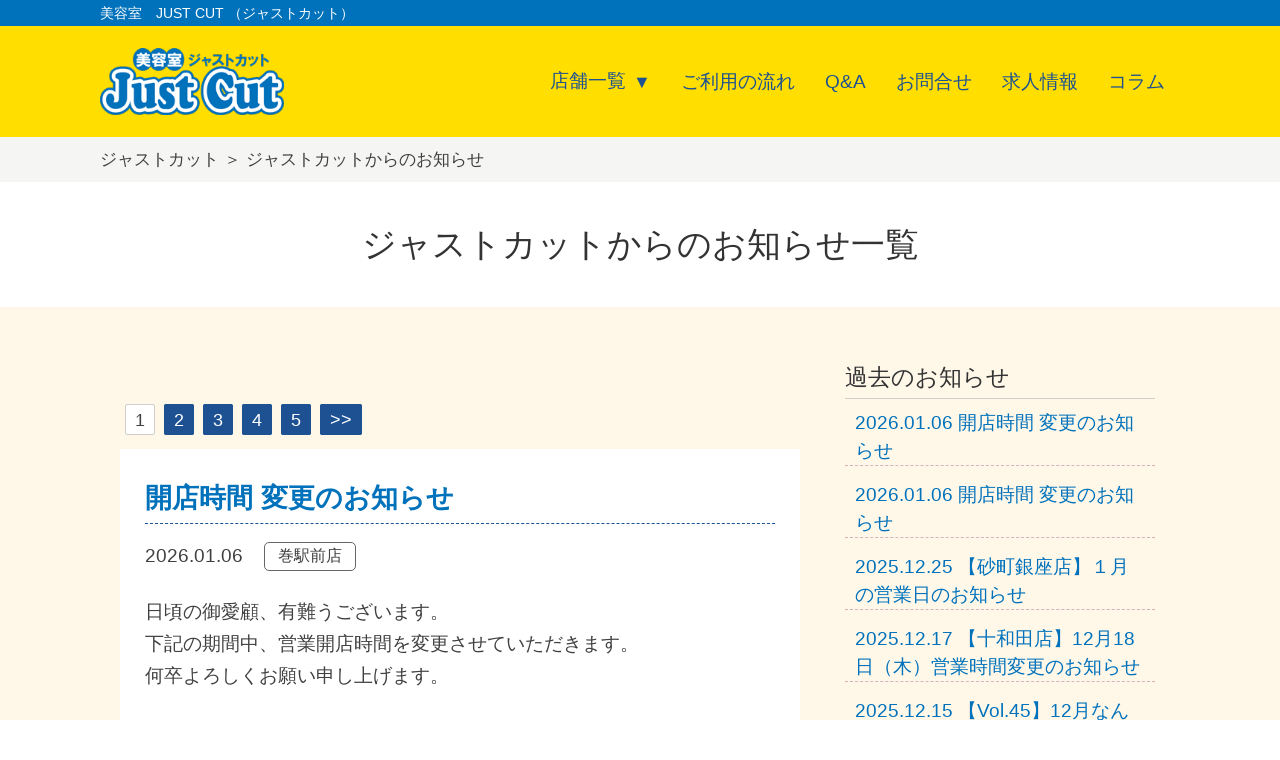

--- FILE ---
content_type: text/html; charset=UTF-8
request_url: https://justcut.cep-hd.jp/oami/
body_size: 15128
content:
<!doctype html><html dir="ltr" lang="ja" prefix="og: https://ogp.me/ns#"><head><meta charset="UTF-8"><meta name="viewport" content="width=device-width, initial-scale=1"><title>美容室　JUST CUT （ジャストカット）からのお知らせ</title><link rel="profile" href="https://gmpg.org/xfn/11"><link rel="icon" href="https://justcut.cep-hd.jp/wp-content/themes/justcut/favicon.ico"><link rel="stylesheet" href="https://justcut.cep-hd.jp/wp-content/themes/justcut/lib/uikit/css/uikit.min.css" type="text/css" media="all"><link rel="stylesheet" href="https://justcut.cep-hd.jp/wp-content/themes/justcut/lib/uikit/css/uikit-rtl.min.css" type="text/css" media="all"><link rel="stylesheet" href="https://justcut.cep-hd.jp/wp-content/cache/autoptimize/autoptimize_single_a2685fb64fff03cdcd12b634b673b851.php" type="text/css" media="all"><link rel="stylesheet" href="https://justcut.cep-hd.jp/wp-content/cache/autoptimize/autoptimize_single_4997fcee05c514847794c1d77a108cdf.php" type="text/css" media="all"><title>大網店 | 美容室 JUST CUT （ジャストカット）</title><style>img:is([sizes="auto" i], [sizes^="auto," i]) { contain-intrinsic-size: 3000px 1500px }</style><meta name="robots" content="max-image-preview:large" /><meta name="google-site-verification" content="oEEdGBAusOicq5_YiaH5ovZdops1BORjniiH5ippetk" /><link rel="canonical" href="https://justcut.cep-hd.jp/oami/" /><link rel="next" href="https://justcut.cep-hd.jp/oami/page/2/" /><meta name="generator" content="All in One SEO (AIOSEO) 4.8.8" /> <script type="application/ld+json" class="aioseo-schema">{"@context":"https:\/\/schema.org","@graph":[{"@type":"BreadcrumbList","@id":"https:\/\/justcut.cep-hd.jp\/oami\/#breadcrumblist","itemListElement":[{"@type":"ListItem","@id":"https:\/\/justcut.cep-hd.jp#listItem","position":1,"name":"\u30db\u30fc\u30e0","item":"https:\/\/justcut.cep-hd.jp","nextItem":{"@type":"ListItem","@id":"https:\/\/justcut.cep-hd.jp\/oami\/#listItem","name":"\u5927\u7db2\u5e97"}},{"@type":"ListItem","@id":"https:\/\/justcut.cep-hd.jp\/oami\/#listItem","position":2,"name":"\u5927\u7db2\u5e97","previousItem":{"@type":"ListItem","@id":"https:\/\/justcut.cep-hd.jp#listItem","name":"\u30db\u30fc\u30e0"}}]},{"@type":"CollectionPage","@id":"https:\/\/justcut.cep-hd.jp\/oami\/#collectionpage","url":"https:\/\/justcut.cep-hd.jp\/oami\/","name":"\u5927\u7db2\u5e97 | \u7f8e\u5bb9\u5ba4 JUST CUT \uff08\u30b8\u30e3\u30b9\u30c8\u30ab\u30c3\u30c8\uff09","inLanguage":"ja","isPartOf":{"@id":"https:\/\/justcut.cep-hd.jp\/#website"},"breadcrumb":{"@id":"https:\/\/justcut.cep-hd.jp\/oami\/#breadcrumblist"}},{"@type":"Organization","@id":"https:\/\/justcut.cep-hd.jp\/#organization","name":"\u7f8e\u5bb9\u5ba4 \u9b54\u6cd5\u306e\u624b[\u958b\u767a\u74b0\u5883]","description":"\u30ab\u30c3\u30c8\u6642\u9593\uff12\uff10\u5206\uff01\u5fd9\u3057\u3044\u4e3b\u5a66\u306e\u70ba\u306e\u7f8e\u5bb9\u5ba4\u30b8\u30e3\u30b9\u30c8\u30ab\u30c3\u30c8\u3002\u4e00\u3064\u3072\u3068\u3064\u306e\u30e1\u30cb\u30e5\u30fc\u304c\u5b89\u5fc3\u4fa1\u683c\u3067\u7d44\u307f\u5408\u308f\u305b\u81ea\u7531\u81ea\u5728\uff01\uff01\u5b89\u5fc3\u4fa1\u683c\u3060\u304b\u3089\u3053\u307e\u3081\u306b\u30e1\u30f3\u30c6\u30ca\u30f3\u30b9\u3067\u304d\u308b\u3001\u3044\u3064\u3082\u30ad\u30ec\u30a4\u3067\u3044\u305f\u3044\u65b9\u306b\u3074\u3063\u305f\u308a\u306e\u7f8e\u5bb9\u5ba4\u3067\u3059\u3002","url":"https:\/\/justcut.cep-hd.jp\/"},{"@type":"WebSite","@id":"https:\/\/justcut.cep-hd.jp\/#website","url":"https:\/\/justcut.cep-hd.jp\/","name":"\u7f8e\u5bb9\u5ba4\u3000JUST CUT \uff08\u30b8\u30e3\u30b9\u30c8\u30ab\u30c3\u30c8\uff09","description":"\u30ab\u30c3\u30c8\u6642\u9593\uff12\uff10\u5206\uff01\u5fd9\u3057\u3044\u4e3b\u5a66\u306e\u70ba\u306e\u7f8e\u5bb9\u5ba4\u30b8\u30e3\u30b9\u30c8\u30ab\u30c3\u30c8\u3002\u4e00\u3064\u3072\u3068\u3064\u306e\u30e1\u30cb\u30e5\u30fc\u304c\u5b89\u5fc3\u4fa1\u683c\u3067\u7d44\u307f\u5408\u308f\u305b\u81ea\u7531\u81ea\u5728\uff01\uff01\u5b89\u5fc3\u4fa1\u683c\u3060\u304b\u3089\u3053\u307e\u3081\u306b\u30e1\u30f3\u30c6\u30ca\u30f3\u30b9\u3067\u304d\u308b\u3001\u3044\u3064\u3082\u30ad\u30ec\u30a4\u3067\u3044\u305f\u3044\u65b9\u306b\u3074\u3063\u305f\u308a\u306e\u7f8e\u5bb9\u5ba4\u3067\u3059\u3002","inLanguage":"ja","publisher":{"@id":"https:\/\/justcut.cep-hd.jp\/#organization"}}]}</script> <link rel="alternate" type="application/rss+xml" title="美容室　JUST CUT （ジャストカット） &raquo; フィード" href="https://justcut.cep-hd.jp/feed/" /><link rel="alternate" type="application/rss+xml" title="美容室　JUST CUT （ジャストカット） &raquo; コメントフィード" href="https://justcut.cep-hd.jp/comments/feed/" /><link rel="alternate" type="application/rss+xml" title="美容室　JUST CUT （ジャストカット） &raquo; 大網店 カテゴリーのフィード" href="https://justcut.cep-hd.jp/oami/feed/" /> <script defer src="[data-uri]"></script> <style id='wp-emoji-styles-inline-css'>img.wp-smiley, img.emoji {
		display: inline !important;
		border: none !important;
		box-shadow: none !important;
		height: 1em !important;
		width: 1em !important;
		margin: 0 0.07em !important;
		vertical-align: -0.1em !important;
		background: none !important;
		padding: 0 !important;
	}</style><link rel='stylesheet' id='wp-block-library-css' href='https://justcut.cep-hd.jp/wp-includes/css/dist/block-library/style.min.css?ver=6.8.3' media='all' /><style id='classic-theme-styles-inline-css'>/*! This file is auto-generated */
.wp-block-button__link{color:#fff;background-color:#32373c;border-radius:9999px;box-shadow:none;text-decoration:none;padding:calc(.667em + 2px) calc(1.333em + 2px);font-size:1.125em}.wp-block-file__button{background:#32373c;color:#fff;text-decoration:none}</style><style id='global-styles-inline-css'>:root{--wp--preset--aspect-ratio--square: 1;--wp--preset--aspect-ratio--4-3: 4/3;--wp--preset--aspect-ratio--3-4: 3/4;--wp--preset--aspect-ratio--3-2: 3/2;--wp--preset--aspect-ratio--2-3: 2/3;--wp--preset--aspect-ratio--16-9: 16/9;--wp--preset--aspect-ratio--9-16: 9/16;--wp--preset--color--black: #000000;--wp--preset--color--cyan-bluish-gray: #abb8c3;--wp--preset--color--white: #ffffff;--wp--preset--color--pale-pink: #f78da7;--wp--preset--color--vivid-red: #cf2e2e;--wp--preset--color--luminous-vivid-orange: #ff6900;--wp--preset--color--luminous-vivid-amber: #fcb900;--wp--preset--color--light-green-cyan: #7bdcb5;--wp--preset--color--vivid-green-cyan: #00d084;--wp--preset--color--pale-cyan-blue: #8ed1fc;--wp--preset--color--vivid-cyan-blue: #0693e3;--wp--preset--color--vivid-purple: #9b51e0;--wp--preset--gradient--vivid-cyan-blue-to-vivid-purple: linear-gradient(135deg,rgba(6,147,227,1) 0%,rgb(155,81,224) 100%);--wp--preset--gradient--light-green-cyan-to-vivid-green-cyan: linear-gradient(135deg,rgb(122,220,180) 0%,rgb(0,208,130) 100%);--wp--preset--gradient--luminous-vivid-amber-to-luminous-vivid-orange: linear-gradient(135deg,rgba(252,185,0,1) 0%,rgba(255,105,0,1) 100%);--wp--preset--gradient--luminous-vivid-orange-to-vivid-red: linear-gradient(135deg,rgba(255,105,0,1) 0%,rgb(207,46,46) 100%);--wp--preset--gradient--very-light-gray-to-cyan-bluish-gray: linear-gradient(135deg,rgb(238,238,238) 0%,rgb(169,184,195) 100%);--wp--preset--gradient--cool-to-warm-spectrum: linear-gradient(135deg,rgb(74,234,220) 0%,rgb(151,120,209) 20%,rgb(207,42,186) 40%,rgb(238,44,130) 60%,rgb(251,105,98) 80%,rgb(254,248,76) 100%);--wp--preset--gradient--blush-light-purple: linear-gradient(135deg,rgb(255,206,236) 0%,rgb(152,150,240) 100%);--wp--preset--gradient--blush-bordeaux: linear-gradient(135deg,rgb(254,205,165) 0%,rgb(254,45,45) 50%,rgb(107,0,62) 100%);--wp--preset--gradient--luminous-dusk: linear-gradient(135deg,rgb(255,203,112) 0%,rgb(199,81,192) 50%,rgb(65,88,208) 100%);--wp--preset--gradient--pale-ocean: linear-gradient(135deg,rgb(255,245,203) 0%,rgb(182,227,212) 50%,rgb(51,167,181) 100%);--wp--preset--gradient--electric-grass: linear-gradient(135deg,rgb(202,248,128) 0%,rgb(113,206,126) 100%);--wp--preset--gradient--midnight: linear-gradient(135deg,rgb(2,3,129) 0%,rgb(40,116,252) 100%);--wp--preset--font-size--small: 13px;--wp--preset--font-size--medium: 20px;--wp--preset--font-size--large: 36px;--wp--preset--font-size--x-large: 42px;--wp--preset--spacing--20: 0.44rem;--wp--preset--spacing--30: 0.67rem;--wp--preset--spacing--40: 1rem;--wp--preset--spacing--50: 1.5rem;--wp--preset--spacing--60: 2.25rem;--wp--preset--spacing--70: 3.38rem;--wp--preset--spacing--80: 5.06rem;--wp--preset--shadow--natural: 6px 6px 9px rgba(0, 0, 0, 0.2);--wp--preset--shadow--deep: 12px 12px 50px rgba(0, 0, 0, 0.4);--wp--preset--shadow--sharp: 6px 6px 0px rgba(0, 0, 0, 0.2);--wp--preset--shadow--outlined: 6px 6px 0px -3px rgba(255, 255, 255, 1), 6px 6px rgba(0, 0, 0, 1);--wp--preset--shadow--crisp: 6px 6px 0px rgba(0, 0, 0, 1);}:where(.is-layout-flex){gap: 0.5em;}:where(.is-layout-grid){gap: 0.5em;}body .is-layout-flex{display: flex;}.is-layout-flex{flex-wrap: wrap;align-items: center;}.is-layout-flex > :is(*, div){margin: 0;}body .is-layout-grid{display: grid;}.is-layout-grid > :is(*, div){margin: 0;}:where(.wp-block-columns.is-layout-flex){gap: 2em;}:where(.wp-block-columns.is-layout-grid){gap: 2em;}:where(.wp-block-post-template.is-layout-flex){gap: 1.25em;}:where(.wp-block-post-template.is-layout-grid){gap: 1.25em;}.has-black-color{color: var(--wp--preset--color--black) !important;}.has-cyan-bluish-gray-color{color: var(--wp--preset--color--cyan-bluish-gray) !important;}.has-white-color{color: var(--wp--preset--color--white) !important;}.has-pale-pink-color{color: var(--wp--preset--color--pale-pink) !important;}.has-vivid-red-color{color: var(--wp--preset--color--vivid-red) !important;}.has-luminous-vivid-orange-color{color: var(--wp--preset--color--luminous-vivid-orange) !important;}.has-luminous-vivid-amber-color{color: var(--wp--preset--color--luminous-vivid-amber) !important;}.has-light-green-cyan-color{color: var(--wp--preset--color--light-green-cyan) !important;}.has-vivid-green-cyan-color{color: var(--wp--preset--color--vivid-green-cyan) !important;}.has-pale-cyan-blue-color{color: var(--wp--preset--color--pale-cyan-blue) !important;}.has-vivid-cyan-blue-color{color: var(--wp--preset--color--vivid-cyan-blue) !important;}.has-vivid-purple-color{color: var(--wp--preset--color--vivid-purple) !important;}.has-black-background-color{background-color: var(--wp--preset--color--black) !important;}.has-cyan-bluish-gray-background-color{background-color: var(--wp--preset--color--cyan-bluish-gray) !important;}.has-white-background-color{background-color: var(--wp--preset--color--white) !important;}.has-pale-pink-background-color{background-color: var(--wp--preset--color--pale-pink) !important;}.has-vivid-red-background-color{background-color: var(--wp--preset--color--vivid-red) !important;}.has-luminous-vivid-orange-background-color{background-color: var(--wp--preset--color--luminous-vivid-orange) !important;}.has-luminous-vivid-amber-background-color{background-color: var(--wp--preset--color--luminous-vivid-amber) !important;}.has-light-green-cyan-background-color{background-color: var(--wp--preset--color--light-green-cyan) !important;}.has-vivid-green-cyan-background-color{background-color: var(--wp--preset--color--vivid-green-cyan) !important;}.has-pale-cyan-blue-background-color{background-color: var(--wp--preset--color--pale-cyan-blue) !important;}.has-vivid-cyan-blue-background-color{background-color: var(--wp--preset--color--vivid-cyan-blue) !important;}.has-vivid-purple-background-color{background-color: var(--wp--preset--color--vivid-purple) !important;}.has-black-border-color{border-color: var(--wp--preset--color--black) !important;}.has-cyan-bluish-gray-border-color{border-color: var(--wp--preset--color--cyan-bluish-gray) !important;}.has-white-border-color{border-color: var(--wp--preset--color--white) !important;}.has-pale-pink-border-color{border-color: var(--wp--preset--color--pale-pink) !important;}.has-vivid-red-border-color{border-color: var(--wp--preset--color--vivid-red) !important;}.has-luminous-vivid-orange-border-color{border-color: var(--wp--preset--color--luminous-vivid-orange) !important;}.has-luminous-vivid-amber-border-color{border-color: var(--wp--preset--color--luminous-vivid-amber) !important;}.has-light-green-cyan-border-color{border-color: var(--wp--preset--color--light-green-cyan) !important;}.has-vivid-green-cyan-border-color{border-color: var(--wp--preset--color--vivid-green-cyan) !important;}.has-pale-cyan-blue-border-color{border-color: var(--wp--preset--color--pale-cyan-blue) !important;}.has-vivid-cyan-blue-border-color{border-color: var(--wp--preset--color--vivid-cyan-blue) !important;}.has-vivid-purple-border-color{border-color: var(--wp--preset--color--vivid-purple) !important;}.has-vivid-cyan-blue-to-vivid-purple-gradient-background{background: var(--wp--preset--gradient--vivid-cyan-blue-to-vivid-purple) !important;}.has-light-green-cyan-to-vivid-green-cyan-gradient-background{background: var(--wp--preset--gradient--light-green-cyan-to-vivid-green-cyan) !important;}.has-luminous-vivid-amber-to-luminous-vivid-orange-gradient-background{background: var(--wp--preset--gradient--luminous-vivid-amber-to-luminous-vivid-orange) !important;}.has-luminous-vivid-orange-to-vivid-red-gradient-background{background: var(--wp--preset--gradient--luminous-vivid-orange-to-vivid-red) !important;}.has-very-light-gray-to-cyan-bluish-gray-gradient-background{background: var(--wp--preset--gradient--very-light-gray-to-cyan-bluish-gray) !important;}.has-cool-to-warm-spectrum-gradient-background{background: var(--wp--preset--gradient--cool-to-warm-spectrum) !important;}.has-blush-light-purple-gradient-background{background: var(--wp--preset--gradient--blush-light-purple) !important;}.has-blush-bordeaux-gradient-background{background: var(--wp--preset--gradient--blush-bordeaux) !important;}.has-luminous-dusk-gradient-background{background: var(--wp--preset--gradient--luminous-dusk) !important;}.has-pale-ocean-gradient-background{background: var(--wp--preset--gradient--pale-ocean) !important;}.has-electric-grass-gradient-background{background: var(--wp--preset--gradient--electric-grass) !important;}.has-midnight-gradient-background{background: var(--wp--preset--gradient--midnight) !important;}.has-small-font-size{font-size: var(--wp--preset--font-size--small) !important;}.has-medium-font-size{font-size: var(--wp--preset--font-size--medium) !important;}.has-large-font-size{font-size: var(--wp--preset--font-size--large) !important;}.has-x-large-font-size{font-size: var(--wp--preset--font-size--x-large) !important;}
:where(.wp-block-post-template.is-layout-flex){gap: 1.25em;}:where(.wp-block-post-template.is-layout-grid){gap: 1.25em;}
:where(.wp-block-columns.is-layout-flex){gap: 2em;}:where(.wp-block-columns.is-layout-grid){gap: 2em;}
:root :where(.wp-block-pullquote){font-size: 1.5em;line-height: 1.6;}</style><link rel='stylesheet' id='pld-public-css' href='https://justcut.cep-hd.jp/wp-content/cache/autoptimize/autoptimize_single_9e270e47b65b35884c3e364b89f6cbe8.php?ver=3.3.11' media='all' /><link rel='stylesheet' id='magic-hand-style-css' href='https://justcut.cep-hd.jp/wp-content/cache/autoptimize/autoptimize_single_ed5f3bbd08195a7c4cb18dc6fef4cfc0.php?ver=1.0.0' media='all' /> <script defer src="https://justcut.cep-hd.jp/wp-includes/js/jquery/jquery.min.js?ver=3.7.1" id="jquery-core-js"></script> <script defer src="https://justcut.cep-hd.jp/wp-includes/js/jquery/jquery-migrate.min.js?ver=3.4.1" id="jquery-migrate-js"></script> <link rel="https://api.w.org/" href="https://justcut.cep-hd.jp/wp-json/" /><link rel="alternate" title="JSON" type="application/json" href="https://justcut.cep-hd.jp/wp-json/wp/v2/categories/93" /><link rel="EditURI" type="application/rsd+xml" title="RSD" href="https://justcut.cep-hd.jp/xmlrpc.php?rsd" /><meta name="generator" content="WordPress 6.8.3" /> <script defer src='https://justcut.cep-hd.jp/wp-content/cache/autoptimize/autoptimize_single_ec9893c02843d7d26db33745eb48f1e1.php?v=3941'></script> <link rel='stylesheet' id='693-css' href='https://justcut.cep-hd.jp/wp-content/cache/autoptimize/autoptimize_single_d4f7c6aeddefdedf9ed1617f309151cd.php?v=7710' media='all' /><meta name="generator" content="Elementor 3.32.4; features: additional_custom_breakpoints; settings: css_print_method-internal, google_font-enabled, font_display-auto"><style>.e-con.e-parent:nth-of-type(n+4):not(.e-lazyloaded):not(.e-no-lazyload),
				.e-con.e-parent:nth-of-type(n+4):not(.e-lazyloaded):not(.e-no-lazyload) * {
					background-image: none !important;
				}
				@media screen and (max-height: 1024px) {
					.e-con.e-parent:nth-of-type(n+3):not(.e-lazyloaded):not(.e-no-lazyload),
					.e-con.e-parent:nth-of-type(n+3):not(.e-lazyloaded):not(.e-no-lazyload) * {
						background-image: none !important;
					}
				}
				@media screen and (max-height: 640px) {
					.e-con.e-parent:nth-of-type(n+2):not(.e-lazyloaded):not(.e-no-lazyload),
					.e-con.e-parent:nth-of-type(n+2):not(.e-lazyloaded):not(.e-no-lazyload) * {
						background-image: none !important;
					}
				}</style> <script defer src="https://www.googletagmanager.com/gtag/js?id=G-7CXCT2RNKT"></script> <script defer src="[data-uri]"></script>  <script defer src="https://www.googletagmanager.com/gtag/js?id=G-D165F0K5YL"></script> <script defer src="[data-uri]"></script> <script defer src="https://www.googletagmanager.com/gtag/js?id=UA-60685307-1"></script> <script defer src="[data-uri]"></script> <meta property="og:image" content="https://justcut.cep-hd.jp/wp-content/uploads/2022/04/ogp-1.jpg">  <script defer src="https://justcut.cep-hd.jp/wp-content/themes/justcut/lib/uikit/js/uikit.min.js"></script> <script defer src="https://justcut.cep-hd.jp/wp-content/themes/justcut/lib/uikit/js/uikit-icons.min.js"></script> </head><body data-rsssl=1 class="archive category category-oami category-93 wp-theme-justcut hfeed no-sidebar elementor-default elementor-kit-246"><header id="masthead" class="site-header"><div class="h1-content bg-sc"><h1 class="inner fc-wh padt-5p padb-5p"> 美容室　JUST CUT （ジャストカット）&nbsp;</h1></div><div class="global-nav bg-mc padt-10p padb-10p"><div class="inner uk-flex uk-flex-middle uk-flex-between"><div class="site-logo"> <a href="https://justcut.cep-hd.jp" title="美容室　JUST CUT （ジャストカット）"> <img src="/wp-content/uploads/2022/04/logo_s.png" alt="美容室　JUST CUT （ジャストカット）" class="site-logo-img"> </a></div><div class="global-nav site-nav pc fs-10e"><ul class="uk-flex uk-flex-middle flex-end gnavi-fsize"><div class="textwidget custom-html-widget"><li class="gnavi-item padlr-15p icon-delta"><a class="" href="#modal-center" uk-toggle>店舗一覧</a></li></div><div class="textwidget custom-html-widget"><li class="gnavi-item padlr-15p"><a class="" href="/shop-howto">ご利用の流れ</a></li></div><div class="textwidget custom-html-widget"><li class="gnavi-item padlr-15p"><a href="/faq">Q&A</a></li></div><div class="textwidget custom-html-widget"><li class="gnavi-item padlr-15p"><a href="https://cep-hd.jp/contact/" target="_blank">お問合せ</a></li></div><div class="textwidget custom-html-widget"><li class="gnavi-item padlr-15p"><a href="https://cep-hd.recruitment.jp/" target="_blank">求人情報</a></li></div><div class="textwidget custom-html-widget"><li class="gnavi-item padlr-15p"><a href="/column_list">コラム</a></li></div></ul></div><div class="global-nav site-nav uk-flex uk-flex-middle sp"> <span class="nav_icon"> <span class="nav_toggle"> <i></i> <i></i> <i></i> </span> </span><div class="nav-wrap "></div></div></div></div><div class="sp-nav sp"><div class="slide_toggle"><div><ul class="padlr-25p padt-25p padb-25p of-scrool-y uk-background-default"><li class="gnavi-item bbs-1gray padtb-10p"><div id="" class="" uk-accordion><ul class="uk-padding-remove"><li class="uk-accordion-title gnavi-fsize"> 店舗一覧</li><li class="uk-accordion-content of-scrool-y modal-inner"><div class="fc-main gnavi-fsize">北海道</div><div class="padl-15p"><div class="padtb-5p gnavi-fsize"> <a href="https://justcut.cep-hd.jp/kitahiroshima/"> 北広島店 </a></div><div class="padtb-5p gnavi-fsize"> <a href="https://justcut.cep-hd.jp/eniwa/"> 恵庭店 </a></div></div><div class="fc-main gnavi-fsize">青森県</div><div class="padl-15p"><div class="padtb-5p gnavi-fsize"> <a href="https://justcut.cep-hd.jp/towada/"> 十和田店 </a></div><div class="padtb-5p gnavi-fsize"> <a href="https://justcut.cep-hd.jp/oirase/"> おいらせ店 </a></div><div class="padtb-5p gnavi-fsize"> <a href="https://justcut.cep-hd.jp/kamikita/"> 上北店 </a></div><div class="padtb-5p gnavi-fsize"> <a href="https://justcut.cep-hd.jp/minamiruike/"> 南類家店 </a></div></div><div class="fc-main gnavi-fsize">宮城県</div><div class="padl-15p"><div class="padtb-5p gnavi-fsize"> <a href="https://justcut.cep-hd.jp/furukawanakazato/"> 古川中里店 </a></div><div class="padtb-5p gnavi-fsize"> <a href="https://justcut.cep-hd.jp/higashisendai/"> 東仙台店 </a></div><div class="padtb-5p gnavi-fsize"> <a href="https://justcut.cep-hd.jp/haramati/"> 原町店 </a></div><div class="padtb-5p gnavi-fsize"> <a href="https://justcut.cep-hd.jp/choumeigaoka/"> 長命ケ丘店 </a></div><div class="padtb-5p gnavi-fsize"> <a href="https://justcut.cep-hd.jp/syougen/"> 将監店 </a></div><div class="padtb-5p gnavi-fsize"> <a href="https://justcut.cep-hd.jp/yamato/"> 大和町店 </a></div><div class="padtb-5p gnavi-fsize"> <a href="https://justcut.cep-hd.jp/kasiwagi/"> 柏木店 </a></div><div class="padtb-5p gnavi-fsize"> <a href="https://justcut.cep-hd.jp/ochiai_sendai/"> 落合店 </a></div></div><div class="fc-main gnavi-fsize">福島県</div><div class="padl-15p"><div class="padtb-5p gnavi-fsize"> <a href="https://justcut.cep-hd.jp/iisaka/"> 飯坂店 </a></div><div class="padtb-5p gnavi-fsize"> <a href="https://justcut.cep-hd.jp/katsuguchi/"> 勝口店 </a></div></div><div class="fc-main gnavi-fsize">新潟県</div><div class="padl-15p"><div class="padtb-5p gnavi-fsize"> <a href="https://justcut.cep-hd.jp/uchino/"> 内野駅前店 </a></div><div class="padtb-5p gnavi-fsize"> <a href="https://justcut.cep-hd.jp/kobari/"> 小針店 </a></div><div class="padtb-5p gnavi-fsize"> <a href="https://justcut.cep-hd.jp/aoyama/"> 青山店 </a></div><div class="padtb-5p gnavi-fsize"> <a href="https://justcut.cep-hd.jp/atago/"> 愛宕店 </a></div><div class="padtb-5p gnavi-fsize"> <a href="https://justcut.cep-hd.jp/hakusan/"> 白山店 </a></div><div class="padtb-5p gnavi-fsize"> <a href="https://justcut.cep-hd.jp/shimomoto/"> 下本町店 </a></div><div class="padtb-5p gnavi-fsize"> <a href="https://justcut.cep-hd.jp/nuttari/"> 沼垂店 </a></div><div class="padtb-5p gnavi-fsize"> <a href="https://justcut.cep-hd.jp/yamafutatsu/"> 山二ツ店 </a></div><div class="padtb-5p gnavi-fsize"> <a href="https://justcut.cep-hd.jp/nakayama/"> 中山店 </a></div><div class="padtb-5p gnavi-fsize"> <a href="https://justcut.cep-hd.jp/ishiyama/"> 石山店 </a></div><div class="padtb-5p gnavi-fsize"> <a href="https://justcut.cep-hd.jp/yamanosita/"> 山ノ下店 </a></div><div class="padtb-5p gnavi-fsize"> <a href="https://justcut.cep-hd.jp/kouei/"> 幸栄店 </a></div><div class="padtb-5p gnavi-fsize"> <a href="https://justcut.cep-hd.jp/toyosaka/"> 豊栄店 </a></div><div class="padtb-5p gnavi-fsize"> <a href="https://justcut.cep-hd.jp/matsuhama/"> 松浜店 </a></div><div class="padtb-5p gnavi-fsize"> <a href="https://justcut.cep-hd.jp/makieki/"> 巻駅前店 </a></div><div class="padtb-5p gnavi-fsize"> <a href="https://justcut.cep-hd.jp/maki/"> 巻店 </a></div><div class="padtb-5p gnavi-fsize"> <a href="https://justcut.cep-hd.jp/murakami/"> 村上店 </a></div></div><div class="fc-main gnavi-fsize">千葉県</div><div class="padl-15p"><div class="padtb-5p gnavi-fsize"> <a href="https://justcut.cep-hd.jp/yachimata/"> 八街古谷店 </a></div><div class="padtb-5p gnavi-fsize"> <a href="https://justcut.cep-hd.jp/tomisato/"> 富里店 </a></div><div class="padtb-5p gnavi-fsize"> <a href="https://justcut.cep-hd.jp/iigura/"> 飯倉店 </a></div></div><div class="fc-main gnavi-fsize">東京都</div><div class="padl-15p"><div class="padtb-5p gnavi-fsize"> <a href="https://justcut.cep-hd.jp/sunamachi/"> 砂町銀座店 </a></div></div></li></ul></div></li><div class="textwidget custom-html-widget"><li class="gnavi-item gnavi-fsize bbs-1gray padtb-10p"><a href="/shop-howto">ご利用の流れ</a></li></div><div class="textwidget custom-html-widget"><li class="gnavi-item gnavi-fsize bbs-1gray padtb-10p"><a href="/faq">Q&A</a></li></div><div class="textwidget custom-html-widget"><li class="gnavi-item gnavi-fsize bbs-1gray padtb-10p"><a href="https://cep-hd.jp/contact/" target="_blank">お問合せ</a></li></div><div class="textwidget custom-html-widget"><li class="gnavi-item gnavi-fsize bbs-1gray padtb-10p"><a href="https://cep-hd.jp/recruit/" target="_blank">求人情報</a></li></div><div class="textwidget custom-html-widget"><li class="gnavi-item gnavi-fsize bbs-1gray padtb-10p"><a href="/column_list">コラム</a></li></div></ul><div class="gnavi-fsize padtb-10p uk-text-center to-top-wrap"><a href="#wrap" class="to-top" uk-scroll>ページTOPへ</a></div></div> <span class="after"></span></div></div></header><div id="wrap" class="site"><div class="bg-lgray"><div class="breadcrumbs padtb-10p inner fs-09e"> <span property="itemListElement" typeof="ListItem"><span property="name" class="home">ジャストカット</span><meta property="url" content="https://dev-justcut.cep-hd.jp"><meta property="position" content="1"></span> ＞ <span property="itemListElement" typeof="ListItem">ジャストカットからのお知らせ</span></div></div></div><div id="modal-center" class="uk-flex-top" uk-modal><div class="uk-modal-dialog uk-modal-body uk-margin-auto-vertical uk-width-2xlarge@m uk-width-1-1"> <button class="uk-modal-close-default" type="button" uk-close></button><div class="fs-10e bbs-1gray">北海道</div><ul class="mart-25p uk-flex uk-flex-wrap uk-child-width-1-3@m uk-child-width-1-1"><li class="martb-10p"> <a href="https://justcut.cep-hd.jp/kitahiroshima/" class="fc-main"> 北広島店 </a></li><li class="martb-10p"> <a href="https://justcut.cep-hd.jp/eniwa/" class="fc-main"> 恵庭店 </a></li></ul><div class="fs-10e bbs-1gray">青森県</div><ul class="mart-25p uk-flex uk-flex-wrap uk-child-width-1-3@m uk-child-width-1-1"><li class="martb-10p"> <a href="https://justcut.cep-hd.jp/towada/" class="fc-main"> 十和田店 </a></li><li class="martb-10p"> <a href="https://justcut.cep-hd.jp/oirase/" class="fc-main"> おいらせ店 </a></li><li class="martb-10p"> <a href="https://justcut.cep-hd.jp/kamikita/" class="fc-main"> 上北店 </a></li><li class="martb-10p"> <a href="https://justcut.cep-hd.jp/minamiruike/" class="fc-main"> 南類家店 </a></li></ul><div class="fs-10e bbs-1gray">宮城県</div><ul class="mart-25p uk-flex uk-flex-wrap uk-child-width-1-3@m uk-child-width-1-1"><li class="martb-10p"> <a href="https://justcut.cep-hd.jp/furukawanakazato/" class="fc-main"> 古川中里店 </a></li><li class="martb-10p"> <a href="https://justcut.cep-hd.jp/higashisendai/" class="fc-main"> 東仙台店 </a></li><li class="martb-10p"> <a href="https://justcut.cep-hd.jp/haramati/" class="fc-main"> 原町店 </a></li><li class="martb-10p"> <a href="https://justcut.cep-hd.jp/choumeigaoka/" class="fc-main"> 長命ケ丘店 </a></li><li class="martb-10p"> <a href="https://justcut.cep-hd.jp/syougen/" class="fc-main"> 将監店 </a></li><li class="martb-10p"> <a href="https://justcut.cep-hd.jp/yamato/" class="fc-main"> 大和町店 </a></li><li class="martb-10p"> <a href="https://justcut.cep-hd.jp/kasiwagi/" class="fc-main"> 柏木店 </a></li><li class="martb-10p"> <a href="https://justcut.cep-hd.jp/ochiai_sendai/" class="fc-main"> 落合店 </a></li></ul><div class="fs-10e bbs-1gray">福島県</div><ul class="mart-25p uk-flex uk-flex-wrap uk-child-width-1-3@m uk-child-width-1-1"><li class="martb-10p"> <a href="https://justcut.cep-hd.jp/iisaka/" class="fc-main"> 飯坂店 </a></li><li class="martb-10p"> <a href="https://justcut.cep-hd.jp/katsuguchi/" class="fc-main"> 勝口店 </a></li></ul><div class="fs-10e bbs-1gray">新潟県</div><ul class="mart-25p uk-flex uk-flex-wrap uk-child-width-1-3@m uk-child-width-1-1"><li class="martb-10p"> <a href="https://justcut.cep-hd.jp/uchino/" class="fc-main"> 内野駅前店 </a></li><li class="martb-10p"> <a href="https://justcut.cep-hd.jp/kobari/" class="fc-main"> 小針店 </a></li><li class="martb-10p"> <a href="https://justcut.cep-hd.jp/aoyama/" class="fc-main"> 青山店 </a></li><li class="martb-10p"> <a href="https://justcut.cep-hd.jp/atago/" class="fc-main"> 愛宕店 </a></li><li class="martb-10p"> <a href="https://justcut.cep-hd.jp/hakusan/" class="fc-main"> 白山店 </a></li><li class="martb-10p"> <a href="https://justcut.cep-hd.jp/shimomoto/" class="fc-main"> 下本町店 </a></li><li class="martb-10p"> <a href="https://justcut.cep-hd.jp/nuttari/" class="fc-main"> 沼垂店 </a></li><li class="martb-10p"> <a href="https://justcut.cep-hd.jp/yamafutatsu/" class="fc-main"> 山二ツ店 </a></li><li class="martb-10p"> <a href="https://justcut.cep-hd.jp/nakayama/" class="fc-main"> 中山店 </a></li><li class="martb-10p"> <a href="https://justcut.cep-hd.jp/ishiyama/" class="fc-main"> 石山店 </a></li><li class="martb-10p"> <a href="https://justcut.cep-hd.jp/yamanosita/" class="fc-main"> 山ノ下店 </a></li><li class="martb-10p"> <a href="https://justcut.cep-hd.jp/kouei/" class="fc-main"> 幸栄店 </a></li><li class="martb-10p"> <a href="https://justcut.cep-hd.jp/toyosaka/" class="fc-main"> 豊栄店 </a></li><li class="martb-10p"> <a href="https://justcut.cep-hd.jp/matsuhama/" class="fc-main"> 松浜店 </a></li><li class="martb-10p"> <a href="https://justcut.cep-hd.jp/makieki/" class="fc-main"> 巻駅前店 </a></li><li class="martb-10p"> <a href="https://justcut.cep-hd.jp/maki/" class="fc-main"> 巻店 </a></li><li class="martb-10p"> <a href="https://justcut.cep-hd.jp/murakami/" class="fc-main"> 村上店 </a></li></ul><div class="fs-10e bbs-1gray">千葉県</div><ul class="mart-25p uk-flex uk-flex-wrap uk-child-width-1-3@m uk-child-width-1-1"><li class="martb-10p"> <a href="https://justcut.cep-hd.jp/yachimata/" class="fc-main"> 八街古谷店 </a></li><li class="martb-10p"> <a href="https://justcut.cep-hd.jp/tomisato/" class="fc-main"> 富里店 </a></li><li class="martb-10p"> <a href="https://justcut.cep-hd.jp/iigura/" class="fc-main"> 飯倉店 </a></li></ul><div class="fs-10e bbs-1gray">東京都</div><ul class="mart-25p uk-flex uk-flex-wrap uk-child-width-1-3@m uk-child-width-1-1"><li class="martb-10p"> <a href="https://justcut.cep-hd.jp/sunamachi/" class="fc-main"> 砂町銀座店 </a></li></ul></div></div><main id="primary" class="site-main archive-page"><header class="archive-header fc-main"><h1 class="page-title fs-18e sp-fs-10e"> ジャストカットからのお知らせ一覧</h1></header><div class="inner content-wrap uk-flex uk-flex-wrap"><div class="archive-content uk-width-2-3@m uk-width-1-1 padlr-20p"><ul><div class='wp-pagenavi' role='navigation'> <span aria-current='page' class='current'>1</span><a class="page larger" title="ページ 2" href="https://justcut.cep-hd.jp/oami/page/2/">2</a><a class="page larger" title="ページ 3" href="https://justcut.cep-hd.jp/oami/page/3/">3</a><a class="page larger" title="ページ 4" href="https://justcut.cep-hd.jp/oami/page/4/">4</a><a class="page larger" title="ページ 5" href="https://justcut.cep-hd.jp/oami/page/5/">5</a><a class="last" aria-label="Last Page" href="https://justcut.cep-hd.jp/oami/page/76/">&gt;&gt;</a></div><li class="archive-item marb-25p pad-25p"><div class="item-title padtb-5p marb-10p"> <a href="https://justcut.cep-hd.jp/information/202601news_makieki/" class="fs-14e sp-fs-19p fc-main"> 開店時間 変更のお知らせ </a></div><div class="item-date marb-25p"> 2026.01.06 <span class="post-tag">巻駅前店</span></div><div class="item-content"><p>日頃の御愛顧、有難うございます。<br /> 下記の期間中、営業開店時間を変更させていただきます。<br /> 何卒よろしくお願い申し上げます。</p><p style="font-size:24px;">2026年1月13日（火）より<br /> 2026年2月28日（土）まで</p><p>（旧）8時30分⇒（新）9時00分</p></div></li><li class="archive-item marb-25p pad-25p"><div class="item-title padtb-5p marb-10p"> <a href="https://justcut.cep-hd.jp/information/202601news_uchino/" class="fs-14e sp-fs-19p fc-main"> 開店時間 変更のお知らせ </a></div><div class="item-date marb-25p"> 2026.01.06 <span class="post-tag">内野駅前店</span></div><div class="item-content"><p>日頃の御愛顧、有難うございます。<br /> 下記の期間中、営業開店時間を変更させていただきます。<br /> 何卒よろしくお願い申し上げます。</p><p style="font-size:24px;">2026年1月13日（火）より<br /> 2026年2月28日（土）まで</p><p>（旧）8時30分⇒（新）9時00分</p></div></li><li class="archive-item marb-25p pad-25p"><div class="item-title padtb-5p marb-10p"> <a href="https://justcut.cep-hd.jp/information/202601_news_sunamachi/" class="fs-14e sp-fs-19p fc-main"> 【砂町銀座店】１月の営業日のお知らせ </a></div><div class="item-date marb-25p"> 2025.12.25 <span class="post-tag">砂町銀座店</span></div><div class="item-content"><p>いつも当店をご利用いただき誠にありがとうございます。</p><p>1月の営業日をお知らせいたします。以下のカレンダーよりご確認ください</p><p><a href="https://justcut.cep-hd.jp/wp-content/uploads/2025/12/638a544945aef96b9e6783a657c1a0df-scaled.jpg"><img fetchpriority="high" decoding="async" src="https://justcut.cep-hd.jp/wp-content/uploads/2025/12/638a544945aef96b9e6783a657c1a0df-1024x670.jpg" alt="" width="640" height="419" class="aligncenter size-large wp-image-40525" srcset="https://justcut.cep-hd.jp/wp-content/uploads/2025/12/638a544945aef96b9e6783a657c1a0df-1024x670.jpg 1024w, https://justcut.cep-hd.jp/wp-content/uploads/2025/12/638a544945aef96b9e6783a657c1a0df-300x196.jpg 300w, https://justcut.cep-hd.jp/wp-content/uploads/2025/12/638a544945aef96b9e6783a657c1a0df-768x503.jpg 768w, https://justcut.cep-hd.jp/wp-content/uploads/2025/12/638a544945aef96b9e6783a657c1a0df-1536x1005.jpg 1536w, https://justcut.cep-hd.jp/wp-content/uploads/2025/12/638a544945aef96b9e6783a657c1a0df-2048x1340.jpg 2048w" sizes="(max-width: 640px) 100vw, 640px" /></a></p><p>ジャストカット砂町銀座店</p></div></li><li class="archive-item marb-25p pad-25p"><div class="item-title padtb-5p marb-10p"> <a href="https://justcut.cep-hd.jp/information/towada_12182025/" class="fs-14e sp-fs-19p fc-main"> 【十和田店】12月18日（木）営業時間変更のお知らせ </a></div><div class="item-date marb-25p"> 2025.12.17 <span class="post-tag">十和田店</span></div><div class="item-content"><p>いつも当店をご利用いただき誠にありがとうございます。</p><p>都合により、<strong>令和7年12月18日（木）</strong><br /> 営業時間を変更させていただきます。<br /> ご迷惑をおかけしますがご了承のほどお願い申し上げます。</p><p>営業時間　９：００～1４：００<br /> 最終受付　　カット　１３：３０<br /> 　　　カット＆カラー１２：３０<br /> 　　　カラーのみ　　１３：００</p></div></li><li class="archive-item marb-25p pad-25p"><div class="item-title padtb-5p marb-10p"> <a href="https://justcut.cep-hd.jp/information/column_vol45/" class="fs-14e sp-fs-19p fc-main"> 【Vol.45】12月なんだか気分が沈みやすい方へ。髪を切って軽やかに過ごしませんか？ </a></div><div class="item-date marb-25p"> 2025.12.15 <span class="post-tag">コラム</span><span class="post-tag">全店舗</span></div><div class="item-content"><p><img decoding="async" src="https://justcut.cep-hd.jp/wp-content/uploads/2025/12/33097122_s.jpg" alt="" width="640" height="427" class="img-responsive" /></p><p>12月に入ると、街は賑やかになるのに、心の中はどこか落ち着かない・・そんな感覚になったことはありませんか？１２月は日照時間の短さや一年の振り返りによるプレッシャーが重なり、実は気持ちが揺らぎやすい時期だと言われています。「なんとなく気分が沈みやすい…」そんな時こそ、髪を切ってリフレッシュ。切り落とすのは髪だけではなく、1年の疲れや小さなモヤモヤまで。スッと手放せると、ささやかなリセットになります。</p><h3 style="margin-top: 50px; font-size: 24px; border-bottom: 1px solid #000; padding-bottom: 10px; margin-bottom: 20px; font-weight: bold;">12月は気持ちが沈みやすい？その理由とは</h3><p><img decoding="async" src="https://justcut.cep-hd.jp/wp-content/uploads/2025/12/33783166_s.jpg" alt="" width="640" height="427" class="img-responsive" /></p><p>12月は一年の終わりという節目。振り返る時間が増えることで、良かったことよりも「やり残したこと」が頭に浮かぶ人も。 さらに、日照時間が短くなって体内リズムが乱れやすかったり、仕事納め・イベント続きで生活が慌ただしくなったりと、心が疲れやすい要素がいくつも重なります。「なんとなく気分が晴れない」「理由はないけど疲れやすい」など、このような変化は、12月特有のものかもしれません。</p><h3 style="margin-top: 50px; font-size: 24px; border-bottom: 1px solid #000; padding-bottom: 10px; margin-bottom: 20px; font-weight: bold;">「切り落とす」という行為が気持ちの切り替えになる理由</h3><p><img loading="lazy" decoding="async" src="https://justcut.cep-hd.jp/wp-content/uploads/2025/12/28335987_s.jpg" alt="" width="640" height="427" class="img-responsive" /></p><p>髪を切るというシンプルな行動には、気持ちを切り替える効果があります。見た目が整うと、鏡を見るたびに心が少し前向きになりやすく、軽くなった毛先が、そのまま気分の重さを払ってくれるような感覚につながることも。実際、「髪を切ったら気持ちが軽くなった」「モヤモヤしてたけど整えて良かった」という声も聞かれます。ほんの数センチのカットでも十分。“今年の疲れをひとつ手放す” くらいのイメージです。</p><h3 style="margin-top: 50px; font-size: 24px; border-bottom: 1px solid #000; padding-bottom: 10px; margin-bottom: 20px; font-weight: bold;">忙しい12月こそ、美容室でゆっくりできる時間をつくる</h3><p><img loading="lazy" decoding="async" src="https://justcut.cep-hd.jp/wp-content/uploads/2025/12/3938677_s.jpg" alt="" width="640" height="427" class="img-responsive" /></p><p>年末が近づくほど予定は増え、気づけば自分のための時間がなくなりがち。美容室の普段とは違う空気の中で、何もしない時間をつくれる。その数十分が、意外と大きなリフレッシュになることも。「今年、ちょっと頑張りすぎたかも」「最近ずっと忙しかったな」そんな人ほど、12月のカットは来年に向けた良いリスタートになりますよ。</p><h3 style="margin-top: 50px; font-size: 24px; border-bottom: 1px solid #000; padding-bottom: 10px; margin-bottom: 20px; font-weight: bold;">年末の “厄払い” 感覚で気軽にカットはいかがですか？</h3><p><img loading="lazy" decoding="async" src="https://justcut.cep-hd.jp/wp-content/uploads/2025/12/33789530_s.jpg" alt="" width="640" height="427" class="img-responsive" /></p><p>古くから、髪を整えることは “厄を落とす” 行為とも重ねられてきました。スピリチュアルな話というよりは、「ちょっと気持ちを軽くしたいな」そんな時にふらっと寄っていただければ、それだけで十分です。12月はただでさえ心が揺れやすい時期。だからこそ、髪を整えることで気持ちが少し落ち着いたり、前向きになれたりします。 忙しい年末こそ、自分のためのリセット時間をつくってくださいね。</p><p></p><div style="border:3px solid #FFDE00;padding:0;border-radius:20px;overflow:hidden;"><h2 style="color:#0071BB;text-align:center;font-size:18px;background: #FFDE00;padding:10px;margin-bottom:20px;font-weight:bold;">&#8211; あわせて読みたい &#8211;</h2><p style="padding:0 10px;margin-bottom:10px;"><a href="https://justcut.cep-hd.jp/information/column_vol32/">【Vol.32】新年を迎える前に髪の毛を切ってさっぱりしよう！厄落としにも◎</a></p></div><p></p><div class="columnListbox"><h4>◆最近投稿されたコラム</h4><div class="pld-post-list pld-design-1 pld-clearfix"><div class="pld-post-list-inr"><div class="pld-post-list-content pld-clearfix "><div class="pld-left-columns pld-medium-6 pld-columns"><div class="pld-post-image-bg"> <a href="https://justcut.cep-hd.jp/information/column_vol45/"> <img decoding="async" src="https://justcut.cep-hd.jp/wp-content/uploads/2025/12/33097122_s.jpg" alt="【Vol.45】12月なんだか気分が沈みやすい方へ。髪を切って軽やかに過ごしませんか？" /> </a></div></div><div class="pld-right-columns pld-medium-6 pld-columns"><h2 class="pld-post-title"> <a href="https://justcut.cep-hd.jp/information/column_vol45/">【Vol.45】12月なんだか気分が沈みやすい方へ。髪を切って軽やかに過ごしませんか？</a></h2><div class="pld-post-meta"> 2025年12月15日</div></div></div></div><div class="pld-post-list-inr"><div class="pld-post-list-content pld-clearfix "><div class="pld-left-columns pld-medium-6 pld-columns"><div class="pld-post-image-bg"> <a href="https://justcut.cep-hd.jp/information/column_vol44/"> <img decoding="async" src="https://justcut.cep-hd.jp/wp-content/uploads/2025/11/33729163_s.jpg" alt="【Vol.44】年末の写真・イベント前に！カラーをきれいに整えるタイミング" /> </a></div></div><div class="pld-right-columns pld-medium-6 pld-columns"><h2 class="pld-post-title"> <a href="https://justcut.cep-hd.jp/information/column_vol44/">【Vol.44】年末の写真・イベント前に！カラーをきれいに整えるタイミング</a></h2><div class="pld-post-meta"> 2025年11月17日</div></div></div></div><div class="pld-post-list-inr"><div class="pld-post-list-content pld-clearfix "><div class="pld-left-columns pld-medium-6 pld-columns"><div class="pld-post-image-bg"> <a href="https://justcut.cep-hd.jp/information/column_vol43/"> <img decoding="async" src="https://justcut.cep-hd.jp/wp-content/uploads/2025/10/33135272_s.jpg" alt="【Vol.43】秋の空気は意外と乾燥してる！？ツヤを守る秋のヘアケアポイント" /> </a></div></div><div class="pld-right-columns pld-medium-6 pld-columns"><h2 class="pld-post-title"> <a href="https://justcut.cep-hd.jp/information/column_vol43/">【Vol.43】秋の空気は意外と乾燥してる！？ツヤを守る秋のヘアケアポイント</a></h2><div class="pld-post-meta"> 2025年10月15日</div></div></div></div></div><p class="moreColumn"><a href="https://justcut.cep-hd.jp/column_list/"> →　他の記事を見る</a></p></div><p></p></div></li><div class='wp-pagenavi' role='navigation'> <span aria-current='page' class='current'>1</span><a class="page larger" title="ページ 2" href="https://justcut.cep-hd.jp/oami/page/2/">2</a><a class="page larger" title="ページ 3" href="https://justcut.cep-hd.jp/oami/page/3/">3</a><a class="page larger" title="ページ 4" href="https://justcut.cep-hd.jp/oami/page/4/">4</a><a class="page larger" title="ページ 5" href="https://justcut.cep-hd.jp/oami/page/5/">5</a><a class="last" aria-label="Last Page" href="https://justcut.cep-hd.jp/oami/page/76/">&gt;&gt;</a></div></ul></div><div class="arcive-side uk-width-1-3@m uk-width-1-1 padlr-25p"><h4 class="bbs-1gray fs-12e padb-5p marb-10p">過去のお知らせ</h4><ul class="uk-padding-remove"><li class="marb-15p padlr-10p"> <a href="https://justcut.cep-hd.jp/information/202601news_makieki/" class="fc-main"> 2026.01.06								開店時間 変更のお知らせ </a></li><li class="marb-15p padlr-10p"> <a href="https://justcut.cep-hd.jp/information/202601news_uchino/" class="fc-main"> 2026.01.06								開店時間 変更のお知らせ </a></li><li class="marb-15p padlr-10p"> <a href="https://justcut.cep-hd.jp/information/202601_news_sunamachi/" class="fc-main"> 2025.12.25								【砂町銀座店】１月の営業日のお知らせ </a></li><li class="marb-15p padlr-10p"> <a href="https://justcut.cep-hd.jp/information/towada_12182025/" class="fc-main"> 2025.12.17								【十和田店】12月18日（木）営業時間変更のお知らせ </a></li><li class="marb-15p padlr-10p"> <a href="https://justcut.cep-hd.jp/information/column_vol45/" class="fc-main"> 2025.12.15								【Vol.45】12月なんだか気分が沈みやすい方へ。髪を切って軽やかに過ごしませんか？ </a></li></ul><div> <a href="https://justcut.cep-hd.jp/information" class="uk-button uk-margin-auto archive-list-button bg-sc fs-18p">全てのお知らせを見る</a></div><div class="archive-select mart-25p"><h4 class="bbs-1gray fs-12e padb-5p marb-10p">月別アーカイブ</h4> <select name="archive-dropdown" onChange='document.location.href=this.options[this.selectedIndex].value;' class="uk-select"><option value="">月を選択してください</option><option value='https://justcut.cep-hd.jp/2026/01/'> 2026年1月 &nbsp;(2)</option><option value='https://justcut.cep-hd.jp/2025/12/'> 2025年12月 &nbsp;(3)</option><option value='https://justcut.cep-hd.jp/2025/11/'> 2025年11月 &nbsp;(3)</option><option value='https://justcut.cep-hd.jp/2025/10/'> 2025年10月 &nbsp;(6)</option><option value='https://justcut.cep-hd.jp/2025/09/'> 2025年9月 &nbsp;(5)</option><option value='https://justcut.cep-hd.jp/2025/08/'> 2025年8月 &nbsp;(4)</option><option value='https://justcut.cep-hd.jp/2025/07/'> 2025年7月 &nbsp;(9)</option><option value='https://justcut.cep-hd.jp/2025/06/'> 2025年6月 &nbsp;(4)</option><option value='https://justcut.cep-hd.jp/2025/05/'> 2025年5月 &nbsp;(2)</option><option value='https://justcut.cep-hd.jp/2025/04/'> 2025年4月 &nbsp;(3)</option><option value='https://justcut.cep-hd.jp/2025/03/'> 2025年3月 &nbsp;(4)</option><option value='https://justcut.cep-hd.jp/2025/02/'> 2025年2月 &nbsp;(2)</option><option value='https://justcut.cep-hd.jp/2025/01/'> 2025年1月 &nbsp;(4)</option><option value='https://justcut.cep-hd.jp/2024/12/'> 2024年12月 &nbsp;(4)</option><option value='https://justcut.cep-hd.jp/2024/11/'> 2024年11月 &nbsp;(8)</option><option value='https://justcut.cep-hd.jp/2024/10/'> 2024年10月 &nbsp;(3)</option><option value='https://justcut.cep-hd.jp/2024/09/'> 2024年9月 &nbsp;(3)</option><option value='https://justcut.cep-hd.jp/2024/08/'> 2024年8月 &nbsp;(9)</option><option value='https://justcut.cep-hd.jp/2024/07/'> 2024年7月 &nbsp;(10)</option><option value='https://justcut.cep-hd.jp/2024/06/'> 2024年6月 &nbsp;(3)</option><option value='https://justcut.cep-hd.jp/2024/05/'> 2024年5月 &nbsp;(5)</option><option value='https://justcut.cep-hd.jp/2024/04/'> 2024年4月 &nbsp;(4)</option><option value='https://justcut.cep-hd.jp/2024/03/'> 2024年3月 &nbsp;(5)</option><option value='https://justcut.cep-hd.jp/2024/02/'> 2024年2月 &nbsp;(4)</option><option value='https://justcut.cep-hd.jp/2024/01/'> 2024年1月 &nbsp;(3)</option><option value='https://justcut.cep-hd.jp/2023/12/'> 2023年12月 &nbsp;(3)</option><option value='https://justcut.cep-hd.jp/2023/11/'> 2023年11月 &nbsp;(3)</option><option value='https://justcut.cep-hd.jp/2023/10/'> 2023年10月 &nbsp;(6)</option><option value='https://justcut.cep-hd.jp/2023/09/'> 2023年9月 &nbsp;(5)</option><option value='https://justcut.cep-hd.jp/2023/08/'> 2023年8月 &nbsp;(5)</option><option value='https://justcut.cep-hd.jp/2023/07/'> 2023年7月 &nbsp;(4)</option><option value='https://justcut.cep-hd.jp/2023/06/'> 2023年6月 &nbsp;(4)</option><option value='https://justcut.cep-hd.jp/2023/05/'> 2023年5月 &nbsp;(6)</option><option value='https://justcut.cep-hd.jp/2023/04/'> 2023年4月 &nbsp;(3)</option><option value='https://justcut.cep-hd.jp/2023/03/'> 2023年3月 &nbsp;(7)</option><option value='https://justcut.cep-hd.jp/2023/02/'> 2023年2月 &nbsp;(3)</option><option value='https://justcut.cep-hd.jp/2023/01/'> 2023年1月 &nbsp;(2)</option><option value='https://justcut.cep-hd.jp/2022/12/'> 2022年12月 &nbsp;(8)</option><option value='https://justcut.cep-hd.jp/2022/11/'> 2022年11月 &nbsp;(3)</option><option value='https://justcut.cep-hd.jp/2022/10/'> 2022年10月 &nbsp;(9)</option><option value='https://justcut.cep-hd.jp/2022/09/'> 2022年9月 &nbsp;(6)</option><option value='https://justcut.cep-hd.jp/2022/08/'> 2022年8月 &nbsp;(14)</option><option value='https://justcut.cep-hd.jp/2022/07/'> 2022年7月 &nbsp;(6)</option><option value='https://justcut.cep-hd.jp/2022/06/'> 2022年6月 &nbsp;(4)</option><option value='https://justcut.cep-hd.jp/2022/05/'> 2022年5月 &nbsp;(1)</option><option value='https://justcut.cep-hd.jp/2022/04/'> 2022年4月 &nbsp;(4)</option><option value='https://justcut.cep-hd.jp/2022/03/'> 2022年3月 &nbsp;(2)</option><option value='https://justcut.cep-hd.jp/2022/02/'> 2022年2月 &nbsp;(2)</option><option value='https://justcut.cep-hd.jp/2022/01/'> 2022年1月 &nbsp;(5)</option><option value='https://justcut.cep-hd.jp/2021/12/'> 2021年12月 &nbsp;(2)</option><option value='https://justcut.cep-hd.jp/2021/11/'> 2021年11月 &nbsp;(1)</option><option value='https://justcut.cep-hd.jp/2021/10/'> 2021年10月 &nbsp;(4)</option><option value='https://justcut.cep-hd.jp/2021/09/'> 2021年9月 &nbsp;(1)</option><option value='https://justcut.cep-hd.jp/2021/08/'> 2021年8月 &nbsp;(2)</option><option value='https://justcut.cep-hd.jp/2021/07/'> 2021年7月 &nbsp;(1)</option><option value='https://justcut.cep-hd.jp/2021/06/'> 2021年6月 &nbsp;(1)</option><option value='https://justcut.cep-hd.jp/2021/04/'> 2021年4月 &nbsp;(3)</option><option value='https://justcut.cep-hd.jp/2021/03/'> 2021年3月 &nbsp;(3)</option><option value='https://justcut.cep-hd.jp/2021/02/'> 2021年2月 &nbsp;(1)</option><option value='https://justcut.cep-hd.jp/2021/01/'> 2021年1月 &nbsp;(1)</option><option value='https://justcut.cep-hd.jp/2020/12/'> 2020年12月 &nbsp;(1)</option><option value='https://justcut.cep-hd.jp/2020/11/'> 2020年11月 &nbsp;(2)</option><option value='https://justcut.cep-hd.jp/2020/10/'> 2020年10月 &nbsp;(4)</option><option value='https://justcut.cep-hd.jp/2020/09/'> 2020年9月 &nbsp;(2)</option><option value='https://justcut.cep-hd.jp/2020/08/'> 2020年8月 &nbsp;(2)</option><option value='https://justcut.cep-hd.jp/2020/07/'> 2020年7月 &nbsp;(1)</option><option value='https://justcut.cep-hd.jp/2020/06/'> 2020年6月 &nbsp;(9)</option><option value='https://justcut.cep-hd.jp/2020/05/'> 2020年5月 &nbsp;(9)</option><option value='https://justcut.cep-hd.jp/2020/04/'> 2020年4月 &nbsp;(8)</option><option value='https://justcut.cep-hd.jp/2020/03/'> 2020年3月 &nbsp;(3)</option><option value='https://justcut.cep-hd.jp/2020/01/'> 2020年1月 &nbsp;(2)</option><option value='https://justcut.cep-hd.jp/2019/12/'> 2019年12月 &nbsp;(2)</option><option value='https://justcut.cep-hd.jp/2019/11/'> 2019年11月 &nbsp;(1)</option><option value='https://justcut.cep-hd.jp/2019/10/'> 2019年10月 &nbsp;(4)</option><option value='https://justcut.cep-hd.jp/2019/09/'> 2019年9月 &nbsp;(10)</option><option value='https://justcut.cep-hd.jp/2019/08/'> 2019年8月 &nbsp;(2)</option><option value='https://justcut.cep-hd.jp/2019/07/'> 2019年7月 &nbsp;(11)</option><option value='https://justcut.cep-hd.jp/2019/06/'> 2019年6月 &nbsp;(5)</option><option value='https://justcut.cep-hd.jp/2019/05/'> 2019年5月 &nbsp;(2)</option><option value='https://justcut.cep-hd.jp/2019/04/'> 2019年4月 &nbsp;(5)</option><option value='https://justcut.cep-hd.jp/2019/03/'> 2019年3月 &nbsp;(2)</option><option value='https://justcut.cep-hd.jp/2019/02/'> 2019年2月 &nbsp;(2)</option><option value='https://justcut.cep-hd.jp/2018/12/'> 2018年12月 &nbsp;(4)</option><option value='https://justcut.cep-hd.jp/2018/11/'> 2018年11月 &nbsp;(2)</option><option value='https://justcut.cep-hd.jp/2018/10/'> 2018年10月 &nbsp;(2)</option><option value='https://justcut.cep-hd.jp/2018/09/'> 2018年9月 &nbsp;(4)</option><option value='https://justcut.cep-hd.jp/2018/07/'> 2018年7月 &nbsp;(2)</option><option value='https://justcut.cep-hd.jp/2018/06/'> 2018年6月 &nbsp;(2)</option><option value='https://justcut.cep-hd.jp/2018/05/'> 2018年5月 &nbsp;(2)</option><option value='https://justcut.cep-hd.jp/2018/04/'> 2018年4月 &nbsp;(2)</option><option value='https://justcut.cep-hd.jp/2018/03/'> 2018年3月 &nbsp;(3)</option><option value='https://justcut.cep-hd.jp/2018/02/'> 2018年2月 &nbsp;(1)</option><option value='https://justcut.cep-hd.jp/2017/12/'> 2017年12月 &nbsp;(2)</option><option value='https://justcut.cep-hd.jp/2017/11/'> 2017年11月 &nbsp;(3)</option><option value='https://justcut.cep-hd.jp/2017/10/'> 2017年10月 &nbsp;(1)</option><option value='https://justcut.cep-hd.jp/2017/09/'> 2017年9月 &nbsp;(3)</option><option value='https://justcut.cep-hd.jp/2017/05/'> 2017年5月 &nbsp;(1)</option><option value='https://justcut.cep-hd.jp/2017/04/'> 2017年4月 &nbsp;(1)</option><option value='https://justcut.cep-hd.jp/2017/02/'> 2017年2月 &nbsp;(1)</option><option value='https://justcut.cep-hd.jp/2017/01/'> 2017年1月 &nbsp;(1)</option><option value='https://justcut.cep-hd.jp/2016/12/'> 2016年12月 &nbsp;(1)</option><option value='https://justcut.cep-hd.jp/2016/09/'> 2016年9月 &nbsp;(1)</option><option value='https://justcut.cep-hd.jp/2015/11/'> 2015年11月 &nbsp;(1)</option><option value='https://justcut.cep-hd.jp/2015/05/'> 2015年5月 &nbsp;(1)</option> </select></div></div></div></main><div class="content-wrap marb-25p"><div class="inner padb-25p"><h2 class="content-head l-heading res-pad-t45 fs-20e sp-fs-12e fc-main">Links</h2><div class="uk-flex uk-flex-wrap uk-child-width-1-4@m uk-child-width-1-2"><div class="link-list pad-5p"> <a href="https://cep-hd.jp/" target="_blank"><div class="link-bg-wrap"><div> <img src="https://justcut.cep-hd.jp/wp-content/uploads/2022/04/about.png" class="bnr-type2-img"></div><div class="type-text-content padlr-5p"><p class="uk-text-center fc-nomal padtb-10p marb-5p sp-pad-1 sp-mar-1 sp-fs-08e">全国に美容室、理容室を運営するCEPホールディングスの企業情報一覧。</p></div></div> </a></div><div class="link-list pad-5p"> <a href="https://cep-hd.recruitment.jp/" target="_blank"><div class="link-bg-wrap"><div> <img src="https://justcut.cep-hd.jp/wp-content/uploads/2022/04/recruitment.png" class="bnr-type2-img"></div><div class="type-text-content padlr-5p"><p class="uk-text-center fc-nomal padtb-10p marb-5p sp-pad-1 sp-mar-1 sp-fs-08e">CEPグループの求人情報です。幅広い募集を行っております。</p></div></div> </a></div><div class="link-list pad-5p"> <a href="https://hairstyle.cep-hd.jp/" target="_blank"><div class="link-bg-wrap"><div> <img src="https://justcut.cep-hd.jp/wp-content/uploads/2022/04/hairstyle.png" class="bnr-type2-img"></div><div class="type-text-content padlr-5p"><p class="uk-text-center fc-nomal padtb-10p marb-5p sp-pad-1 sp-mar-1 sp-fs-08e">CEPグループオリジナルのヘアスタイルのカタログです。</p></div></div> </a></div><div class="link-list pad-5p"> <a href="https://cep-hd.jp/brand/" target="_blank"><div class="link-bg-wrap"><div> <img src="https://justcut.cep-hd.jp/wp-content/uploads/2022/04/brands.png" class="bnr-type2-img"></div><div class="type-text-content padlr-5p"><p class="uk-text-center fc-nomal padtb-10p marb-5p sp-pad-1 sp-mar-1 sp-fs-08e">CEPグループのブランドTOPページ。</p></div></div> </a></div></div></div></div><div style="width:100%;max-width:1070px;margin:0 auto 10px;"><a href="https://twitter.com/JustCut_salon" target="_blank"><img src="https://justcut.cep-hd.jp/wp-content/uploads/2023/05/icon_twitter.png" width="50"></a></div><footer id="colophon" class="site-footer bg-mc"><ul class="inner uk-flex uk-flex-middle uk-flex-center gnavi-fsize uk-padding"><div class="textwidget custom-html-widget"><li class="gnavi-item padlr-20p"><a href="https://cep-hd.jp/contact/" target="_blank">お問合せ</a></li></div><div class="textwidget custom-html-widget"><li class="gnavi-item padlr-20p"><a href="/faq">Q&A</a></li></div><div class="textwidget custom-html-widget"><li class="gnavi-item padlr-20p"><a href="/sitemap">サイトマップ</a></li></div><div class="textwidget custom-html-widget"><li class="gnavi-item padlr-20p"><a href="/privacy">プラバシーポリシー</a></li></div></ul><div class="copy uk-text-center bg-sc fs-14p sp-fs-12p fc-wh padt-10p padb-10p"> <i>&copy; 2020&nbsp;CEP HOLDINGS All Rights Reserved.</i></div></footer><div class="totop"> <a href="#wrap" class="totop-btn"><span uk-icon="chevron-up"></span></a></div></div> <script type="speculationrules">{"prefetch":[{"source":"document","where":{"and":[{"href_matches":"\/*"},{"not":{"href_matches":["\/wp-*.php","\/wp-admin\/*","\/wp-content\/uploads\/*","\/wp-content\/*","\/wp-content\/plugins\/*","\/wp-content\/themes\/justcut\/*","\/*\\?(.+)"]}},{"not":{"selector_matches":"a[rel~=\"nofollow\"]"}},{"not":{"selector_matches":".no-prefetch, .no-prefetch a"}}]},"eagerness":"conservative"}]}</script> <script defer src="[data-uri]"></script> <script defer src="https://justcut.cep-hd.jp/wp-content/cache/autoptimize/autoptimize_single_6c14accb015f2d62154ee408fe5d0c3e.php?ver=1.0.0" id="magic-hand-navigation-js"></script> </body></html>

--- FILE ---
content_type: text/css; charset=utf-8
request_url: https://justcut.cep-hd.jp/wp-content/cache/autoptimize/autoptimize_single_a2685fb64fff03cdcd12b634b673b851.php
body_size: 3281
content:
@charset "utf-8";*{box-sizing:border-box!important;word-break:break-all}html{width:100%;font-size:16px}img{display:inline-block;max-width:100%;height:auto}.uk-grid{margin:0!important}.uk-grid section{padding:0!important}li{list-style:none}p{line-height:1.2em}a{text-decoration:none!important;color:#313131}a{transition:opacity .3s}a:hover{opacity:.8}button,input,input:focus{outline:none!important}input::-moz-focus-inner,button::-moz-focus-inner{border:none!important}main ul,header ul{margin:0}h1,h2,h3,h4,h5{font-family:'メイリオ','Meiryo','MS ゴシック','Hiragino Kaku Gothic ProN','ヒラギノ角ゴ ProN W3',sans-serif}.fc-nomal{color:#333}.fc-main{color:#0071bb}.fc-sub{color:#ffde00}.fc-wh{color:#fff}.fc-gray{color:#898989}.fc-lgray{color:#dedede}.fc-red{color:#f92121}.fs-12p{font-size:9px}.fs-14p{font-size:14px}.fs-16p{font-size:1pc}.fs-18p{font-size:18px}.fs-19p{font-size:19px}.fs-20p{font-size:20px}.fs-24p{font-size:24px}.fs-25p{font-size:25px}.fs-28p{font-size:28px}.fs-32p{font-size:32px}.fs-08e{font-size:.8em}.fs-09e{font-size:.9em}.fs-10e{font-size:1em}.fs-11e{font-size:1.1em}.fs-12e{font-size:1.2em}.fs-14e{font-size:1.4em}.fs-16e{font-size:1.6em}.fs-18e{font-size:1.8em}.fs-20e{font-size:2em}.fs-08re{font-size:.8em}.fs-09re{font-size:.9em}.fs-10re{font-size:1}.fs-12re{font-size:1.2em}.fs-14re{font-size:1.4em}.fs-16re{font-size:1.6em}.fs-18re{font-size:1.8em}.fs-20re{font-size:2}.gnavi-fsize{font-size:19px}@media screen and (max-width:640px){.gnavi-fsize{font-size:18px}}.lh-nomal{line-height:1.2em}.lh-middle{line-height:1.6em}.lh-large{line-height:2em}.lh-xlarge{line-height:2.5em}.fw-thin{font-weight:100}.fw-nomal{font-weight:300}.fw-bold{font-weight:600}.fw-bolder{font-weight:900}.bg-mc{background-color:#ffde00}.bg-sc{background-color:#0071bb}.bg-ac{background-color:#fff8e9}.bg-wh{background-color:#fff}.bg-lgray{background-color:#f5f5f4}.bg-lpink{background-color:#fff4f5}.bg-gray{background-color:#d3cdcb}.bbs-1gray{border-bottom:1px solid #d3cdcb}.bbs-1wh{border-bottom:1px solid #d3cdcb}.bs-1gray{border:1px solid #d3cdcb}.bbd-1mc{border-bottom:1px dashed #e24c77}.br-5p{border-radius:5px}.br-10p{border-radius:10px}.pad-5p{padding:5px}.pad-10p{padding:10px}.pad-15p{padding:15px}.pad-20p{padding:20px}.pad-25p{padding:25px}.padlr-5p{padding-left:5px;padding-right:5px}.padlr-10p{padding-left:10px;padding-right:10px}.padlr-15p{padding-left:15px;padding-right:15px}.padlr-20p{padding-left:20px;padding-right:20px}.padlr-25p{padding-left:25px;padding-right:25px}.padtb-5p{padding-top:5px;padding-bottom:5px}.padtb-10p{padding-top:10px;padding-bottom:10px}.padtb-15p{padding-top:15px;padding-bottom:15px}.padtb-20p{padding-top:20px;padding-bottom:20px}.padtb-25p{padding-top:25px;padding-bottom:25px}.padt-5p{padding-top:5px}.padt-10p{padding-top:10px}.padt-15p{padding-top:15px}.padt-20p{padding-top:20px}.padt-25p{padding-top:25px}.padb-5p{padding-bottom:5px}.padb-10p{padding-bottom:10px}.padb-15p{padding-bottom:15px}.padb-20p{padding-bottom:20px}.padb-25p{padding-bottom:25px}.padl-5p{padding-left:5px}.padl-10p{padding-left:10px}.padl-15p{padding-left:15px}.padl-20p{padding-left:20px}.padl-25p{padding-left:25px}.padr-5p{padding-right:5px}.padr-10p{padding-right:10px}.padr-15p{padding-right:15px}.padr-20p{padding-right:20px}.padr-25p{padding-right:25px}.mar-5p{margin:5px}.mar-10p{margin:10px}.mar-15p{margin:15px}.mar-20p{margin:20px}.mar-25p{margin:25px}.marlr-5p{margin-left:5px;margin-right:5px}.marlr-10p{margin-left:10px;margin-right:10px}.marlr-15p{margin-left:15px;margin-right:15px}.marlr-20p{margin-left:20px;margin-right:20px}.marlr-25p{margin-left:25px;margin-right:25px}.martb-5p{margin-top:5px;margin-bottom:5px}.martb-10p{margin-top:10px;margin-bottom:10px}.martb-15p{margin-top:15px;margin-bottom:15px}.martb-20p{margin-top:20px;margin-bottom:20px}.martb-25p{margin-top:25px;margin-bottom:25px}.mart-5p{margin-top:5px}.mart-10p{margin-top:10px}.mart-15p{margin-top:15px}.mart-20p{margin-top:20px}.mart-25p{margin-top:25px}.marb-5p{margin-bottom:5px}.marb-10p{margin-bottom:10px}.marb-15p{margin-bottom:15px}.marb-20p{margin-bottom:20px}.marb-25p{margin-bottom:25px}.marl-5p{margin-left:5px}.marl-10p{margin-left:10px}.marl-15p{margin-left:15px}.marl-20p{margin-left:20px}.marl-25p{margin-left:25px}.marr-5p{margin-right:5px}.marr-10p{margin-right:10px}.marr-15p{margin-right:15px}.marr-20p{margin-right:20px}.marr-25p{margin-right:25px}.hul-non:hover{text-decoration:none}.inner{width:100%;max-width:1080px;margin:0 auto}.flex-end{justify-content:flex-end}.page,.post{margin:0!important;padding:0!important}.content-wrap{padding:55px 0}.content-wrap-bottom{padding-bottom:0}.content-wrap-bottom>div{margin-bottom:5vh}.l-heading{text-align:center;padding:1em 0;font-weight:700}.l-heading:after{content:"";height:30px;width:100%;display:block;background-image:url('/wp-content/uploads/2022/04/heading2.png');background-repeat:no-repeat;background-position:center;background-size:initial;margin-top:10px}.content-bg-a{background-color:#fff8e9;border-top:7px solid #1d5192;border-bottom:7px solid #1d5192}.content-bg-b{background-color:#fff8e9;position:relative}.content-bg-b:before{content:"";width:100%;height:41px;display:block;background-image:url('/wp-content/uploads/2022/04/bg-b-img.png');background-size:initial;background-repeat:repeat-x;background-position:center;position:absolute;top:-39px;left:0}.content-bg-b:after{content:"";width:100%;height:41px;display:block;background-image:url('/wp-content/uploads/2022/04/bg-b-img.png');background-size:initial;background-repeat:repeat-x;background-position:center;position:absolute;bottom:-39px;left:0;transform:rotateZ(180deg)}.global-nav .gnavi-item a,.site-footer .gnavi-item a{color:#1d5192}.copy i{font-style:normal}.site-header{position:fixed;top:0;left:0;z-index:999;width:100%}.site-logo{width:184px;padding:12px 0}.global-nav ul{margin:0!important;padding:0!important}.nav_icon{margin-right:.5em}.nav_toggle{display:block;position:relative;width:1.55rem;height:1.32rem}.nav_toggle i{display:block;width:100%;height:2px;background-color:#0071bb;position:absolute;transition:transform .5s,opacity .5s}.nav_toggle i:nth-child(1){top:0}.nav_toggle i:nth-child(2){top:0;bottom:0;margin:auto}.nav_toggle i:nth-child(3){bottom:0}.nav_toggle.show i:nth-child(1){transform:translateY(10px) rotate(-45deg)}.nav_toggle.show i:nth-child(2){opacity:0}.nav_toggle.show i:nth-child(3){transform:translateY(-12px) rotate(45deg)}.icon-delta a:after{content:'▼';font-size:18px;vertical-align:middle;display:inline-block;margin-left:.4em}.icon-delta a.on:after{content:'▲'}.uk-modal-body .uk-close{left:initial;right:10px}.slide_toggle{box-shadow:0px 3px 5px rgb(0 0 0/80%)}.of-scrool-y{overflow-y:auto}.gnavi-item .modal-inner{height:40vh}.uk-slider-items img{width:100%}.event-link{position:absolute;bottom:15px;right:120px}.event-link-item{display:flex;align-items:center;justify-content:flex-end}.event-link-item:nth-child(1){margin-bottom:15px}.event-link-item a{background-color:#f5f5f4;display:flex;align-items:center;justify-content:flex-end;width:fit-content;position:relative;height:53px;font-size:20px;padding:0 3em;box-shadow:1px 1px 3px rgba(0,0,0,.3)}.event-link-item a:before,.event-link-item a:after{content:"";display:block;width:54px;height:54px;background-image:url('/wp-content/uploads/2022/04/heading-icon.png');background-size:cover;background-repeat:no-repeat;background-position:center}.event-link-item a:before{position:absolute;left:-27px;top:0}.event-link-item a:after{position:absolute;right:-27px;top:0}.shop-mv img{width:100%;height:auto}.info-list-item{border-bottom:1px dashed #1d5192}.info-list-item a{transition:.3s}.info-list-item a:hover{color:#0071bb}.info-btn a{display:inline-block;background-color:#0071bb;color:#fff;border-radius:0;transition:opacity .3s}.info-btn a:hover{opacity:.8}.info-btn a:hover{text-decoration:none;background-color:#ffde00;color:#fff;transition:background-color .3s}.info-btn a:visited{color:#fff}.info-list-item span{margin-right:1em}.info-list-item-title{width:calc(100% - 135px - 120px)}.info-list-item-cat{width:120px}.info-list-item-date{width:135px}.ac-majo{margin:45px auto 25px auto;text-align:center}.shop-heading{background-color:#ffde00;width:calc(100% - 54px - 54px);margin:15px auto 55px auto;position:relative;height:54px;font-size:19px;padding:0 3em;display:flex;justify-content:center;align-items:center;font-size:21px;font-weight:700}.shop-heading:before,.shop-heading:after{content:"";display:block;width:54px;height:54px;background-image:url('/wp-content/uploads/2022/04/ken-icon.png');background-size:cover;background-repeat:no-repeat;background-position:center}.shop-heading:before{position:absolute;left:-27px;top:0}.shop-heading:after{position:absolute;right:-27px;top:0}.shop-list{padding-bottom:55px}.shop-list-item{padding:0 15px;display:flex;align-items:initial}.shop-list-item-ch{background-color:#fff;border:1px solid #d2d2d2;padding:5px 10px;width:100%}.shop-list-item p{margin:0;padding:5px .5em}.shop-list-item a{color:#313131}.simg-container{width:100%;max-height:80px;overflow:hidden}.shop-post-content{border-bottom:7px solid #1d5192}.howto-num:after{content:url('/wp-content/uploads/2021/11/dott.png');display:block;width:45%;margin:15px auto}.howto-num:last-child:after{content:""}.howto-image{width:35%}.howto-content{width:65%}.shop_menu_wrap .menu-menu{display:flex;justify-content:space-between;background-image:url('/wp-content/uploads/2022/04/menu-dotted.png');background-size:6px;background-repeat:repeat-x;background-position:center}.shop_menu_wrap .menu-menu>div{background-color:#fff}.shop_menu_wrap .menu-menu .menu-menu-name{padding:3px 1em 3px 3px;font-weight:700}.shop_menu_wrap .menu-menu .menu-menu-price{padding:3px 3px 3px 1em;font-weight:700}.slide_toggle{display:none}.page-header{background-color:#fff;text-align:center;margin:0!important;padding:1em 0}.uk-accordion-title:before{float:right!important}.faq-f::selection,.faq-a::selection{background-color:transparent;color:#313131}.uk-accordion-title:before{background-image:none;content:"開く";width:5em;font-size:14px;border:1px solid #d2d2d2;padding:.25em .75em;text-align:center;height:auto;background-color:#fff}.uk-accordion-title::before:hover{background-color:#ddd}.uk-open>.uk-accordion-title:before{content:"閉じる";background-image:none}.faq-cont{margin-bottom:2em}.faq-a{padding:0 4em;margin-top:20px}.faq-f{background-color:#eee8e9;padding:1em 2em}.single-page{background-color:#fff8e9}.single-header{background-color:#fff;text-align:center;margin:0!important;padding:1em 0}.single-item{background-color:#fff}.single-item .item-title{border-bottom:1px dashed #e24c77}.archive-header{background-color:#fff;text-align:center;margin:0!important;padding:1em 0}.archive-page{background-color:#fff8e9}.archive-item{background-color:#fff}.archive-item .item-title{border-bottom:1px dashed #1d5192;font-weight:700}.wp-pagenavi{margin:45px 0 15px;font-size:18px}.wp-pagenavi span.current{margin:0 .25em;padding:.25em .5em;border:1px solid #d3cdcb;background-color:#fff;border-radius:2px}.wp-pagenavi a{margin:0 .25em !important;padding:.25em .5em!important;border:1px solid #1d5192;background-color:#1d5192;border-radius:2px;color:#fff!important}.archive-list-button{width:100%;color:#fff!important;border-radius:2px;margin:15px auto}.link-list a{color:#313131}.link-list a:hover{color:#313131}.link-list a:hover *{opacity:1}.type-text-head{overflow:hidden}.type-text-content{border:1px solid #b3b3b3;border-top:none;overflow:hidden}.link-bg-wrap{background-size:cover;background-position:center;background-repeat:no-repeat;position:relative}.link-bg-text{position:absolute;top:0;left:0;width:100%;height:100%;display:flex;justify-content:center;align-items:center}.wsp-pages-title{font-size:19px;border-bottom:1px solid #313131;line-height:1.5em}.wsp-container>ul{margin:0 auto 25px auto}.wsp-container>h2{font-size:1.2em;line-height:1.5em;border-bottom:1px solid #dedede}.totop{width:48px;height:48px;overflow:hidden;border:1px solid rgba(106,106,106,.8);background-color:rgba(255,255,255,.8);text-align:center;line-height:62px;position:fixed;right:24px;bottom:24px;border-radius:2px}.totop-btn .uk-icon{transform:scale(2)}.search-submit{background-color:#0071bb;color:#fff}.arcive-side .uk-list-divider>:nth-child(n+2){border-top:1px solid #f9cbd8}.bnr-type2-img{display:block;width:100%;height:auto}.list-bd{border:1px dashed #cfe4ff;margin-top:1em;background-color:rgba(255,255,255,0)}.sitemap-wid .custom-html-widget .uk-icon,.wsp-shops-list li a .uk-icon{vertical-align:middle}.wsp-shops-list li{border-bottom:1px dashed #cfe4ff;padding:.4em .5em}.arcive-side li{border-bottom:1px dashed #d5b3bc}.post-tag{font-size:16px;border:1px solid #666;border-radius:5px;padding:.1em .8em;margin-left:1em;margin-top:.5em;display:inline-block}.item-name{border-bottom:1px dotted #666;padding-bottom:5px}.info-list-item-term{width:18%;overflow:hidden}

--- FILE ---
content_type: text/css; charset=utf-8
request_url: https://justcut.cep-hd.jp/wp-content/cache/autoptimize/autoptimize_single_4997fcee05c514847794c1d77a108cdf.php
body_size: 1500
content:
@charset "utf-8";@media screen and (min-width:961px){.pc{display:block}.sp{display:none}.disp-960{display:block}.disp-640{display:none}}@media screen and (min-width:961px) and (max-width:1079px){.pc{display:block}.sp{display:none}.disp-960{display:block}.disp-640{display:none}}@media screen and (max-width:960px){.pc{display:none}.sp{display:block}.disp-960{display:block}.disp-640{display:none}}@media screen and (min-width:751px){.mv-pc{display:block}.mv-sp{display:none}.disp-960{display:block}.disp-750{display:none}}@media screen and (max-width:750px){.mv-pc{display:none}.mv-sp{display:block}.disp-960{display:none}.disp-750{display:block}}@media screen and (max-width:639px){.pc{display:none}.sp{display:block}.disp-960{display:none}.disp-640{display:block}.shop-list-item-ch-ti{width:100%}.shop-list-item-ch p span{display:block}.shop-list-item p{padding:1px;line-height:1.2}input,select{-webkit-appearance:none;appearance:none;border:1px solid #000;border-radius:0}.search-submit{margin-top:15px}}@media screen and (max-width:319px){.pc{display:none}.sp{display:block}.disp-960{display:none}.disp-640{display:block}}@media screen and (min-width:961px) and (max-width:1079px){.inner{min-width:920px;width:96%;max-width:1080px;margin:0 auto}.event-link{bottom:30px;right:60px}}@media screen and (max-width:960px){.inner{min-width:600px;width:94%;max-width:960px;margin:0 auto}.content-wrap{padding:10px 0 5px}.sp-nav{position:relative}.slide_toggle{position:absolute;top:0;left:0;width:100%;z-index:999;background-color:rgba(0,0,0,.5);height:calc(100vh - 80px)}.slide_toggle .after{content:"";display:block;width:100%;height:100%}.info-list-item a{flex-wrap:wrap}.info-list-item span{margin-right:0}.info-list-item-date,.info-list-item-cat{width:40%}.info-list-item .info-list-item-title{width:100%}.event-link{bottom:15px;right:40px}.event-link-item{font-size:.9em}.event-link-item a{font-size:1.05em}.site-footer .uk-flex{display:block}.arcive-side{padding:25px 0 40px}.single-header,.page-header,.archive-header{padding:.5em 35px;margin-bottom:35px!important}.shop_menu_wrap{padding-bottom:35px}.site-footer .gnavi-item{border-bottom:1px solid rgba(255,255,255,.4);padding:5px 1em;margin:5px 0}.single-page{padding-bottom:35px}.nav_icon{display:flex}a.to-top{display:block}.gnavi-item a{display:block}.to-top-wrap{background-color:#0071bb;color:#fff}.to-top-wrap a{color:#fff}.info-btn{margin-bottom:45px}.res-pad-t45{padding-top:45px!important}}@media screen and (max-width:750px){.event-link{position:initial;background-color:#0071bb;padding:20px 15px;border-top:7px solid #1d5192;background-image:url('/wp-content/uploads/2022/04/heading-icon.png'),url('/wp-content/uploads/2022/04/heading-icon.png');background-position:left -30px center,right -30px center;background-repeat:repeat-y;background-size:60px}.event-link-item{margin:0;padding:0;font-size:16px;justify-content:center;margin:10px auto}.event-link-item a{display:block;width:calc(100% - 30px - 30px);display:flex;align-items:center;justify-content:center;text-align:center;min-height:54px;padding:5px 10px}.event-link-item a:before,.event-link-item a:after{display:none}.type-text-content{font-size:14px}}@media screen and (max-width:640px){.sp-fs-12p{font-size:9px}.sp-fs-13p{font-size:12px}.sp-fs-14p{font-size:14px}.sp-fs-16p{font-size:16px}.sp-fs-18p{font-size:18px}.sp-fs-19p{font-size:19px}.sp-fs-20p{font-size:20px}.sp-fs-24p{font-size:24px}.sp-fs-28p{font-size:28px}.sp-fs-32p{font-size:32px}.sp-fs-08e{font-size:.8em}.sp-fs-09e{font-size:.9em}.sp-fs-10e{font-size:1em}.sp-fs-11e{font-size:1.1em}.sp-fs-12e{font-size:1.2em}.sp-fs-14e{font-size:1.4em}.sp-fs-16e{font-size:1.6em}.sp-fs-18e{font-size:1.8em}.sp-fs-20e{font-size:2em}.sp-fs-08re{font-size:.8em}.sp-fs-09re{font-size:.9em}.sp-fs-10re{font-size:1}.sp-fs-12re{font-size:1.2em}.sp-fs-14re{font-size:1.4em}.sp-fs-16re{font-size:1.6em}.sp-fs-18re{font-size:1.8em}.sp-fs-20re{font-size:2rem}.inner{min-width:300px;width:96%;max-width:640px;margin:0 auto}.sp-bb-no{border-bottom:none}.sp-pad-1{padding:1%}.sp-mar-1{margin:1%}.h1-content h1{font-size:10px !important}.site-logo{width:30%;padding:0}.shop-list-item{padding:5px 2px;width:calc(50% - 15px)}.uk-grid>.uk-grid-margin.shop-list-item{margin-top:10px}.uk-child-width-1-2>.shop-list-item:nth-child(even){margin-left:15px}.howto-num:after{width:5%;margin:0 auto;transform:scale(.5)}.howto-image{width:100%}.howto-content{width:100%}.shop-content .uk-icon svg{width:16px;height:16px;vertical-align:middle;margin-left:.5em}.l-heading{padding:0 0 1.5em;margin-top:30px}.shop_menu_wrap .menu-menu{background-image:none}.menu-menu:after{content:"";clear:both;display:block;width:100%;height:0}.menu-menu>div,.menu-op-menu>div,.menu-op-end-menu>div{width:auto;display:inline-block}.menu-menu-price{padding-left:2em;float:right}.archive-content{padding-left:0;padding-right:0}.single-content{padding-right:5px;padding-left:5px}.single-item{padding:25px 10px}.info-list-item{font-size:.7em}.menu-menu-price{text-align:right}.faq-a{padding:0 1.5em;margin-top:10px}.faq-f{padding:10px 1.5em}.link-list{line-height:1em}.info-btn{margin-bottom:45px}.menu-name{background-color:#d5d5d5;padding:10px 5px;text-align:center}.menu-menu{display:block !important;border-bottom:1px solid #d5d5d5}#shop_menu{padding-bottom:35px}.event-link-item:nth-child(1){margin-bottom:15px}}@media screen and (max-width:319px){.home-shoplist{display:block}.sp-width100{width:100%}.sp-width100 img{display:block;margin:0 auto}}

--- FILE ---
content_type: text/javascript; charset=utf-8
request_url: https://justcut.cep-hd.jp/wp-content/cache/autoptimize/autoptimize_single_ec9893c02843d7d26db33745eb48f1e1.php?v=3941
body_size: 784
content:
jQuery(document).ready(function($){$(function(){var hh=$('.site-header').innerHeight();$('#wrap').css({'padding-top':hh+'px'});$('a[href*="#"], a.plink').click(function(){var ww=$(window).innerWidth();var hh=$('.site-header').innerHeight();var elmHash=$(this).attr('href');if(ww>960){var pcp=$(elmHash).offset().top;var pos=pcp-hh;}else{var pcp=$(elmHash).offset().top;var pos=pcp-hh;}
$('body,html').animate({scrollTop:pos},800);return false;});$('.nav_toggle').on('click',function(){$('.nav_toggle').toggleClass('show');$('.gnavi-item a,.to-top,.slide_toggle .after').on('click',function(){$('.nav_toggle, .nav-wrap').removeClass('show');});});$('.slide_toggle').hide();$('.nav_icon,.gnavi-item a,.to-top,.slide_toggle .after').click(function(){$('.slide_toggle').slideToggle();});var blh=$('.link-list').width();var blt=blh*(3/8);var blc=blh*(5/8);$('.link-list .type-text-head').css({'height':blt+'px'});$('.link-list .type-text-content').css({'height':blc+'px'});$('.icon-delta a,.uk-modal').click(function(){$('.icon-delta a').toggleClass('on');});$('.totop').hide();var windowHeight=$('.mv-slider').height();if($(windowHeight).length){$(window).scroll(function(){var scroll=$(this).scrollTop();if(scroll>windowHeight){$('.totop').fadeIn();}else{$('.totop').hide();}});}else{$(window).scroll(function(){var scroll=$(this).scrollTop();if(scroll>100){$('.totop').fadeIn();}else{$('.totop').hide();}});}
$(".search-field").change(function(){var str=$(this).val();str=str.replace(/[A-Za-z0-9-!"#$%&'()=<>,.?_\[\]{}@^~\\]/g,function(s){return String.fromCharCode(s.charCodeAt(0)+65248);});$(this).val(str);}).change();$('.search-form').submit(function(){if($('.search-field').val()==''){$(".search-field").attr('placeholder','無効な文字または空欄です。再度検索ワードを入力してください。');return false;}});$('.wsp-shops-list li a').prepend('<span uk-icon="chevron-right"></span>');});});